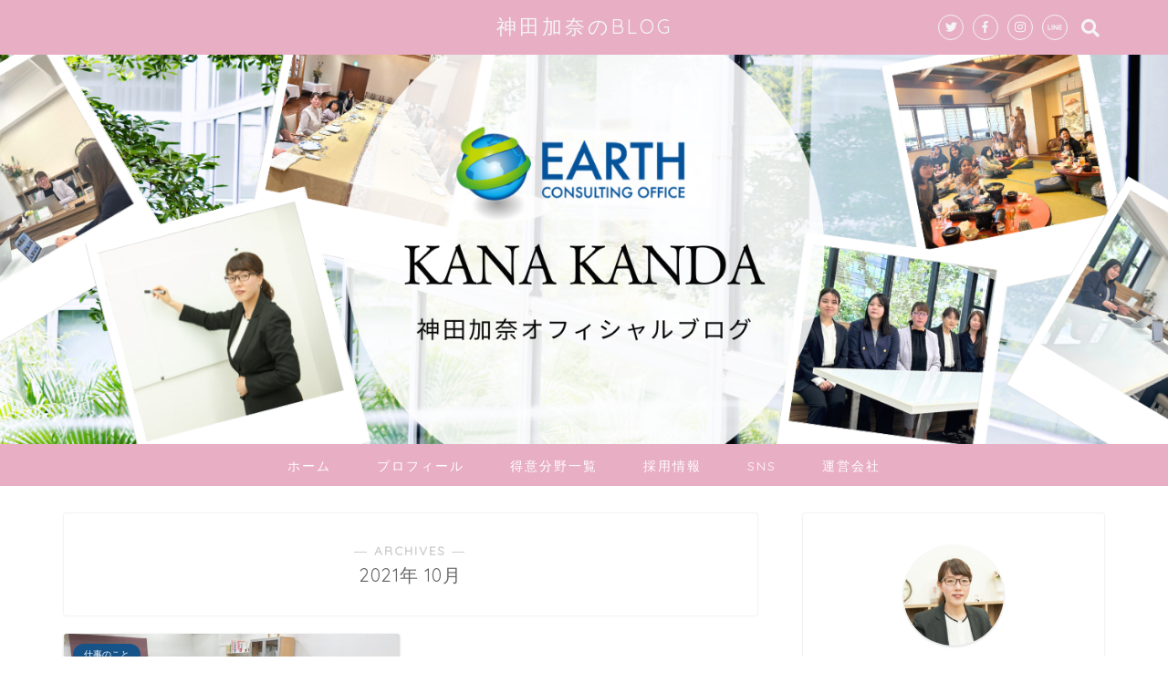

--- FILE ---
content_type: text/html; charset=UTF-8
request_url: http://blog.eco2009.jp/2021/10/
body_size: 13472
content:
<!DOCTYPE html>
<html lang="ja">
<head prefix="og: http://ogp.me/ns# fb: http://ogp.me/ns/fb# article: http://ogp.me/ns/article#">
<meta charset="utf-8">
<meta http-equiv="X-UA-Compatible" content="IE=edge">
<meta name="viewport" content="width=device-width, initial-scale=1">
<!-- ここからOGP -->
<meta property="og:type" content="blog">
<meta property="og:description" content="">
<meta property="og:title" content="神田加奈のBLOG｜不動産のことはアースGROUPへ。　女性にも好評♪「不動産あんしん相談室」を運営中。お気軽にお問い合わせください。">
<meta property="og:url" content="http://blog.eco2009.jp">
<meta property="og:image" content="http://blog.eco2009.jp/wp-content/themes/jin/img/noimg.png">
<meta property="og:site_name" content="神田加奈のBLOG">
<meta property="fb:admins" content="">
<meta name="twitter:card" content="summary">
<meta name="twitter:site" content="@eco2009_earth">
<!-- ここまでOGP --> 
<title>2021年10月の記事一覧｜神田加奈のBLOG</title>
<link rel='dns-prefetch' href='//ajax.googleapis.com' />
<link rel='dns-prefetch' href='//cdnjs.cloudflare.com' />
<link rel='dns-prefetch' href='//use.fontawesome.com' />
<link rel='dns-prefetch' href='//s.w.org' />
<link rel="alternate" type="application/rss+xml" title="神田加奈のBLOG &raquo; フィード" href="http://blog.eco2009.jp/feed/" />
<link rel="alternate" type="application/rss+xml" title="神田加奈のBLOG &raquo; コメントフィード" href="http://blog.eco2009.jp/comments/feed/" />
		<script type="text/javascript">
			window._wpemojiSettings = {"baseUrl":"https:\/\/s.w.org\/images\/core\/emoji\/11.2.0\/72x72\/","ext":".png","svgUrl":"https:\/\/s.w.org\/images\/core\/emoji\/11.2.0\/svg\/","svgExt":".svg","source":{"concatemoji":"http:\/\/blog.eco2009.jp\/wp-includes\/js\/wp-emoji-release.min.js?ver=5.1.19"}};
			!function(e,a,t){var n,r,o,i=a.createElement("canvas"),p=i.getContext&&i.getContext("2d");function s(e,t){var a=String.fromCharCode;p.clearRect(0,0,i.width,i.height),p.fillText(a.apply(this,e),0,0);e=i.toDataURL();return p.clearRect(0,0,i.width,i.height),p.fillText(a.apply(this,t),0,0),e===i.toDataURL()}function c(e){var t=a.createElement("script");t.src=e,t.defer=t.type="text/javascript",a.getElementsByTagName("head")[0].appendChild(t)}for(o=Array("flag","emoji"),t.supports={everything:!0,everythingExceptFlag:!0},r=0;r<o.length;r++)t.supports[o[r]]=function(e){if(!p||!p.fillText)return!1;switch(p.textBaseline="top",p.font="600 32px Arial",e){case"flag":return s([55356,56826,55356,56819],[55356,56826,8203,55356,56819])?!1:!s([55356,57332,56128,56423,56128,56418,56128,56421,56128,56430,56128,56423,56128,56447],[55356,57332,8203,56128,56423,8203,56128,56418,8203,56128,56421,8203,56128,56430,8203,56128,56423,8203,56128,56447]);case"emoji":return!s([55358,56760,9792,65039],[55358,56760,8203,9792,65039])}return!1}(o[r]),t.supports.everything=t.supports.everything&&t.supports[o[r]],"flag"!==o[r]&&(t.supports.everythingExceptFlag=t.supports.everythingExceptFlag&&t.supports[o[r]]);t.supports.everythingExceptFlag=t.supports.everythingExceptFlag&&!t.supports.flag,t.DOMReady=!1,t.readyCallback=function(){t.DOMReady=!0},t.supports.everything||(n=function(){t.readyCallback()},a.addEventListener?(a.addEventListener("DOMContentLoaded",n,!1),e.addEventListener("load",n,!1)):(e.attachEvent("onload",n),a.attachEvent("onreadystatechange",function(){"complete"===a.readyState&&t.readyCallback()})),(n=t.source||{}).concatemoji?c(n.concatemoji):n.wpemoji&&n.twemoji&&(c(n.twemoji),c(n.wpemoji)))}(window,document,window._wpemojiSettings);
		</script>
		<style type="text/css">
img.wp-smiley,
img.emoji {
	display: inline !important;
	border: none !important;
	box-shadow: none !important;
	height: 1em !important;
	width: 1em !important;
	margin: 0 .07em !important;
	vertical-align: -0.1em !important;
	background: none !important;
	padding: 0 !important;
}
</style>
	<link rel='stylesheet' id='wp-block-library-css'  href='http://blog.eco2009.jp/wp-includes/css/dist/block-library/style.min.css?ver=5.1.19' type='text/css' media='all' />
<link rel='stylesheet' id='theme-style-css'  href='http://blog.eco2009.jp/wp-content/themes/jin/style.css?ver=5.1.19' type='text/css' media='all' />
<link rel='stylesheet' id='fontawesome-style-css'  href='https://use.fontawesome.com/releases/v5.0.1/css/all.css?ver=5.1.19' type='text/css' media='all' />
<link rel='stylesheet' id='swiper-style-css'  href='https://cdnjs.cloudflare.com/ajax/libs/Swiper/4.0.7/css/swiper.min.css?ver=5.1.19' type='text/css' media='all' />
<link rel='https://api.w.org/' href='http://blog.eco2009.jp/wp-json/' />
	<style type="text/css">
		#wrapper{
						background-color: #fff;
						background-image: url();
		}
		.related-entry-headline-text span:before,
		#comment-title span:before,
		#reply-title span:before{
			background-color: #e8aec4;
			border-color: #e8aec4!important;
		}
		footer,
		#breadcrumb:after,
		#page-top a{	
			background-color: #e8aec4;
		}
		.footer-inner a,
		#copyright,
		#copyright-center{
			border-color: #fff!important;
			color: #fff!important;
		}
		#footer-widget-area
		{
			border-color: #fff!important;
		}
		.page-top-footer a{
			color: #e8aec4!important;
		}
				#breadcrumb ul li,
		#breadcrumb ul li a{
			color: #e8aec4!important;
		}
		
		body,
		a,
		a:link,
		a:visited{
			color: #666666;
		}
		a:hover{
			color: #008db7;
		}
				.widget_nav_menu ul > li > a:before,
		.widget_categories ul > li > a:before,
		.widget_archive form:after,
		.widget_categories form:after,
		.widget_nav_menu ul > li > ul.sub-menu > li > a:before,
		.widget_categories ul > li > .children > li > a:before,
		.widget_nav_menu ul > li > ul.sub-menu > li > ul.sub-menu li > a:before,
		.widget_categories ul > li > .children > li > .children li > a:before{
			color: #e8aec4;
		}
		footer .footer-widget,
		footer .footer-widget a,
		footer .footer-widget ul li,
		.footer-widget.widget_nav_menu ul > li > a:before,
		.footer-widget.widget_categories ul > li > a:before{
			color: #fff!important;
			border-color: #fff!important;
		}
		footer .footer-widget .widgettitle{
			color: #fff!important;
			border-color: #165389!important;
		}
		footer .widget_nav_menu ul .children .children li a:before,
		footer .widget_categories ul .children .children li a:before{
			background-color: #fff!important;
		}
		#drawernav a:hover,
		.post-list-title,
		#prev-next p,
		#toc_container .toc_list li a{
			color: #666666!important;
		}
		#header-box{
			background-color: #e8aec4;
		}
		.pickup-contents:before{
			background-color: #e8aec4!important;
		}
		.main-image-text{
			color: #555;
		}
		.main-image-text-sub{
			color: #555;
		}
		
						#site-info{
			padding-top: 15px!important;
			padding-bottom: 15px!important;
		}
				
		#site-info span a{
			color: #f4f4f4!important;
		}
		
				#headmenu .headsns .line a svg{
			fill: #f4f4f4!important;
		}
		#headmenu .headsns a,
		#headmenu{
			color: #f4f4f4!important;
			border-color:#f4f4f4!important;
		}
						.profile-follow .line-sns a svg{
			fill: #e8aec4!important;
		}
		.profile-follow .line-sns a:hover svg{
			fill: #165389!important;
		}
		.profile-follow a{
			color: #e8aec4!important;
			border-color:#e8aec4!important;
		}
		.profile-follow a:hover,
		#headmenu .headsns a:hover{
			color:#165389!important;
			border-color:#165389!important;
		}
				.search-box:hover{
			color:#165389!important;
			border-color:#165389!important;
		}
				#header #headmenu .headsns .line a:hover svg{
			fill:#165389!important;
		}
		.cps-icon-bar,
		#navtoggle:checked + .sp-menu-open .cps-icon-bar{
			background-color: #f4f4f4;
		}
		#nav-container{
			background-color: #e8aec4;
		}
		#drawernav ul.menu-box > li > a,
		#drawernav2 ul.menu-box > li > a,
		#drawernav3 ul.menu-box > li > a,
		#drawernav4 ul.menu-box > li > a,
		#drawernav5 ul.menu-box > li > a,
		#drawernav ul.menu-box > li.menu-item-has-children:after,
		#drawernav2 ul.menu-box > li.menu-item-has-children:after,
		#drawernav3 ul.menu-box > li.menu-item-has-children:after,
		#drawernav4 ul.menu-box > li.menu-item-has-children:after,
		#drawernav5 ul.menu-box > li.menu-item-has-children:after{
			color: #ffffff!important;
		}
		#drawernav ul.menu-box li a,
		#drawernav2 ul.menu-box li a,
		#drawernav3 ul.menu-box li a,
		#drawernav4 ul.menu-box li a,
		#drawernav5 ul.menu-box li a{
			font-size: 14px!important;
		}
		#drawernav3 ul.menu-box > li{
			color: #666666!important;
		}
		#drawernav4 .menu-box > .menu-item > a:after,
		#drawernav3 .menu-box > .menu-item > a:after,
		#drawernav .menu-box > .menu-item > a:after{
			background-color: #ffffff!important;
		}
		#drawernav2 .menu-box > .menu-item:hover,
		#drawernav5 .menu-box > .menu-item:hover{
			border-top-color: #e8aec4!important;
		}
				.cps-info-bar a{
			background-color: #ffcd44!important;
		}
				@media (min-width: 768px) {
			.post-list-mag .post-list-item:not(:nth-child(2n)){
				margin-right: 2.6%;
			}
		}
				@media (min-width: 768px) {
			#tab-1:checked ~ .tabBtn-mag li [for="tab-1"]:after,
			#tab-2:checked ~ .tabBtn-mag li [for="tab-2"]:after,
			#tab-3:checked ~ .tabBtn-mag li [for="tab-3"]:after,
			#tab-4:checked ~ .tabBtn-mag li [for="tab-4"]:after{
				border-top-color: #e8aec4!important;
			}
			.tabBtn-mag label{
				border-bottom-color: #e8aec4!important;
			}
		}
		#tab-1:checked ~ .tabBtn-mag li [for="tab-1"],
		#tab-2:checked ~ .tabBtn-mag li [for="tab-2"],
		#tab-3:checked ~ .tabBtn-mag li [for="tab-3"],
		#tab-4:checked ~ .tabBtn-mag li [for="tab-4"],
		#prev-next a.next:after,
		#prev-next a.prev:after{
			
			background-color: #e8aec4!important;
		}
		
		.swiper-slide .post-list-cat,
		.post-list-mag .post-list-cat,
		.post-list-mag3col .post-list-cat,
		.swiper-pagination-bullet-active,
		.pickup-cat,
		.post-list .post-list-cat,
		.more-cat-button a:hover span:before,
		#breadcrumb .bcHome a:hover span:before,
		.popular-item:nth-child(1) .pop-num,
		.popular-item:nth-child(2) .pop-num,
		.popular-item:nth-child(3) .pop-num{
			background-color: #165389!important;
		}
		.sidebar-btn a,
		.profile-sns-menu{
			background-color: #165389!important;
		}
		.sp-sns-menu a,
		.pickup-contents-box a:hover .pickup-title{
			border-color: #e8aec4!important;
			color: #e8aec4!important;
		}
				.pro-line svg{
			fill: #e8aec4!important;
		}
		.cps-post-cat a,
		.meta-cat,
		.popular-cat{
			background-color: #165389!important;
			border-color: #165389!important;
		}
		.tagicon,
		.tag-box a,
		#toc_container .toc_list > li,
		#toc_container .toc_title{
			color: #e8aec4!important;
		}
		.tag-box a,
		#toc_container:before{
			border-color: #e8aec4!important;
		}
		.cps-post-cat a:hover{
			color: #008db7!important;
		}
		.pagination li:not([class*="current"]) a:hover,
		.widget_tag_cloud a:hover{
			background-color: #e8aec4!important;
		}
		.nextpage a:hover span {
			color: #e8aec4!important;
			border-color: #e8aec4!important;
		}
		.cta-content:before{
			background-color: #6FBFCA!important;
		}
		.cta-text,
		.info-title{
			color: #fff!important;
		}
		#footer-widget-area.footer_style1 .widgettitle{
			border-color: #165389!important;
		}
		.sidebar_style1 .widgettitle,
		.sidebar_style5 .widgettitle{
			border-color: #e8aec4!important;
		}
		.sidebar_style2 .widgettitle,
		.sidebar_style4 .widgettitle,
		.sidebar_style6 .widgettitle{
			background-color: #e8aec4!important;
		}
		
		.tn-logo-size{
			font-size: 160%!important;
		}
		.tn-logo-size img{
			width: 160%!important;
		}
		.sp-logo-size{
			font-size: 100%!important;
		}
		.sp-logo-size img{
			width: 100%!important;
		}
				.cps-post-main ul > li:before,
		.cps-post-main ol > li:before{
			background-color: #165389!important;
		}
		.profile-card .profile-title{
			background-color: #e8aec4!important;
		}
		.profile-card{
			border-color: #e8aec4!important;
		}
		.cps-post-main a{
			color:#008db7;
		}
		.cps-post-main .marker{
			background: -webkit-linear-gradient( transparent 60%, #ffcedb 0% ) ;
			background: linear-gradient( transparent 60%, #ffcedb 0% ) ;
		}
		.cps-post-main .marker2{
			background: -webkit-linear-gradient( transparent 60%, #a9eaf2 0% ) ;
			background: linear-gradient( transparent 60%, #a9eaf2 0% ) ;
		}
		
		
		.simple-box1{
			border-color:#ef9b9b!important;
		}
		.simple-box2{
			border-color:#f2bf7d!important;
		}
		.simple-box3{
			border-color:#b5e28a!important;
		}
		.simple-box4{
			border-color:#7badd8!important;
		}
		.simple-box4:before{
			background-color: #7badd8;
		}
		.simple-box5{
			border-color:#e896c7!important;
		}
		.simple-box5:before{
			background-color: #e896c7;
		}
		.simple-box6{
			background-color:#fffdef!important;
		}
		.simple-box7{
			border-color:#def1f9!important;
		}
		.simple-box7:before{
			background-color:#def1f9!important;
		}
		.simple-box8{
			border-color:#96ddc1!important;
		}
		.simple-box8:before{
			background-color:#96ddc1!important;
		}
		.simple-box9:before{
			background-color:#e1c0e8!important;
		}
		.simple-box9:after{
			border-color:#e1c0e8 #e1c0e8 #fff #fff!important;
		}
		
		.kaisetsu-box1:before,
		.kaisetsu-box1-title{
			background-color:#ffb49e!important;
		}
		.kaisetsu-box2{
			border-color:#89c2f4!important;
		}
		.kaisetsu-box2-title{
			background-color:#89c2f4!important;
		}
		.kaisetsu-box4{
			border-color:#ea91a9!important;
		}
		.kaisetsu-box4-title{
			background-color:#ea91a9!important;
		}
		.kaisetsu-box5:before{
			background-color:#57b3ba!important;
		}
		.kaisetsu-box5-title{
			background-color:#57b3ba!important;
		}
		
		.concept-box1{
			border-color:#85db8f!important;
		}
		.concept-box1:after{
			background-color:#85db8f!important;
		}
		.concept-box1:before{
			content:"ポイント"!important;
			color:#85db8f!important;
		}
		.concept-box2{
			border-color:#f7cf6a!important;
		}
		.concept-box2:after{
			background-color:#f7cf6a!important;
		}
		.concept-box2:before{
			content:"注意点"!important;
			color:#f7cf6a!important;
		}
		.concept-box3{
			border-color:#86cee8!important;
		}
		.concept-box3:after{
			background-color:#86cee8!important;
		}
		.concept-box3:before{
			content:"良い例"!important;
			color:#86cee8!important;
		}
		.concept-box4{
			border-color:#ed8989!important;
		}
		.concept-box4:after{
			background-color:#ed8989!important;
		}
		.concept-box4:before{
			content:"悪い例"!important;
			color:#ed8989!important;
		}
		.concept-box5{
			border-color:#9e9e9e!important;
		}
		.concept-box5:after{
			background-color:#9e9e9e!important;
		}
		.concept-box5:before{
			content:"参考"!important;
			color:#9e9e9e!important;
		}
		.concept-box6{
			border-color:#8eaced!important;
		}
		.concept-box6:after{
			background-color:#8eaced!important;
		}
		.concept-box6:before{
			content:"メモ"!important;
			color:#8eaced!important;
		}
		
		.innerlink-box1,
		.blog-card{
			border-color:#73bc9b!important;
		}
		.innerlink-box1-title{
			background-color:#73bc9b!important;
			border-color:#73bc9b!important;
		}
		.innerlink-box1:before,
		.blog-card-hl-box{
			background-color:#73bc9b!important;
		}
		
		.color-button01 a,
		.color-button01 a:hover,
		.color-button01:before{
			background-color: #008db7!important;
		}
		.top-image-btn-color a,
		.top-image-btn-color a:hover,
		.top-image-btn-color:before{
			background-color: #ffcd44!important;
		}
		.color-button02 a,
		.color-button02 a:hover,
		.color-button02:before{
			background-color: #d9333f!important;
		}
		
		.color-button01-big a,
		.color-button01-big a:hover,
		.color-button01-big:before{
			background-color: #3296d1!important;
		}
		.color-button01-big a,
		.color-button01-big:before{
			border-radius: 5px!important;
		}
		.color-button01-big a{
			padding-top: 20px!important;
			padding-bottom: 20px!important;
		}
		
		.color-button02-big a,
		.color-button02-big a:hover,
		.color-button02-big:before{
			background-color: #83d159!important;
		}
		.color-button02-big a,
		.color-button02-big:before{
			border-radius: 5px!important;
		}
		.color-button02-big a{
			padding-top: 20px!important;
			padding-bottom: 20px!important;
		}
				.color-button01-big{
			width: 75%!important;
		}
		.color-button02-big{
			width: 75%!important;
		}
				
		
					.top-image-btn-color:before,
			.color-button01:before,
			.color-button02:before,
			.color-button01-big:before,
			.color-button02-big:before{
				bottom: -1px;
				left: -1px;
				width: 100%;
				height: 100%;
				border-radius: 6px;
				box-shadow: 0px 1px 5px 0px rgba(0, 0, 0, 0.25);
				-webkit-transition: all .4s;
				transition: all .4s;
			}
			.top-image-btn-color a:hover,
			.color-button01 a:hover,
			.color-button02 a:hover,
			.color-button01-big a:hover,
			.color-button02-big a:hover{
				-webkit-transform: translateY(2px);
				transform: translateY(2px);
				-webkit-filter: brightness(0.95);
				 filter: brightness(0.95);
			}
			.top-image-btn-color:hover:before,
			.color-button01:hover:before,
			.color-button02:hover:before,
			.color-button01-big:hover:before,
			.color-button02-big:hover:before{
				-webkit-transform: translateY(2px);
				transform: translateY(2px);
				box-shadow: none!important;
			}
				
		.h2-style01 h2,
		.h2-style02 h2:before,
		.h2-style03 h2,
		.h2-style04 h2:before,
		.h2-style05 h2,
		.h2-style07 h2:before,
		.h2-style07 h2:after,
		.h3-style03 h3:before,
		.h3-style02 h3:before,
		.h3-style05 h3:before,
		.h3-style07 h3:before,
		.h2-style08 h2:after,
		.h2-style10 h2:before,
		.h2-style10 h2:after,
		.h3-style02 h3:after,
		.h4-style02 h4:before{
			background-color: #e8aec4!important;
		}
		.h3-style01 h3,
		.h3-style04 h3,
		.h3-style05 h3,
		.h3-style06 h3,
		.h4-style01 h4,
		.h2-style02 h2,
		.h2-style08 h2,
		.h2-style08 h2:before,
		.h2-style09 h2,
		.h4-style03 h4{
			border-color: #e8aec4!important;
		}
		.h2-style05 h2:before{
			border-top-color: #e8aec4!important;
		}
		.h2-style06 h2:before,
		.sidebar_style3 .widgettitle:after{
			background-image: linear-gradient(
				-45deg,
				transparent 25%,
				#e8aec4 25%,
				#e8aec4 50%,
				transparent 50%,
				transparent 75%,
				#e8aec4 75%,
				#e8aec4			);
		}
				
		@media all and (-ms-high-contrast:none){
			*::-ms-backdrop, .color-button01:before,
			.color-button02:before,
			.color-button01-big:before,
			.color-button02-big:before{
				background-color: #595857!important;
			}
		}
		
	</style>
<link rel="icon" href="http://blog.eco2009.jp/wp-content/uploads/2018/09/cropped-koe-bg-32x32.jpg" sizes="32x32" />
<link rel="icon" href="http://blog.eco2009.jp/wp-content/uploads/2018/09/cropped-koe-bg-192x192.jpg" sizes="192x192" />
<link rel="apple-touch-icon-precomposed" href="http://blog.eco2009.jp/wp-content/uploads/2018/09/cropped-koe-bg-180x180.jpg" />
<meta name="msapplication-TileImage" content="http://blog.eco2009.jp/wp-content/uploads/2018/09/cropped-koe-bg-270x270.jpg" />
		<style type="text/css" id="wp-custom-css">
			#widget-tracking{
	display:none!important;
}

.cps-post-main table, .cps-post-main table tr td, .cps-post-main table tr th{
	border:none!important;
}

@media screen and (min-width: 480px){ 

.sp{
		display:none;
	}
}

@media screen and (max-width: 1000px){ 

	.pc{
		display:none;
	}
	
}		</style>
		    

</head>
<body class="archive date" id="nofont-style">
<div id="wrapper">

		
	
	<!--ヘッダー-->
	
			<div id="header-box" class="tn_on header-box animate">
	<div id="header" class="header-type2 header animate">
		
		<div id="site-info" class="ef">
												<span class="tn-logo-size"><a href='http://blog.eco2009.jp/' title='神田加奈のBLOG' rel='home'>神田加奈のBLOG</a></span>
									</div>

	
				<div id="headmenu">
			<span class="headsns tn_sns_on">
									<span class="twitter"><a href="https://twitter.com/eco2009_earth"><i class="fab fa-twitter fa-lg" aria-hidden="true"></i></a></span>
													<span class="facebook">
					<a href="https://www.facebook.com/eco2009.jp/"><i class="fab fa-facebook-f fa-lg" aria-hidden="true"></i></a>
					</span>
													<span class="instagram">
					<a href="https://www.instagram.com/earth_consulting_office/"><i class="fab fa-instagram fa-lg" aria-hidden="true"></i></a>
					</span>
									
									<span class="line">
						<a href="line://ti/p/@ppq8155e" target="_blank"><svg version="1.1" xmlns="http://www.w3.org/2000/svg" xmlns:xlink="http://www.w3.org/1999/xlink" x="0px"
	 y="0px" viewBox="0 0 122.4 47.2" style="enable-background:new 0 0 122.4 47.2;" xml:space="preserve">
<path d="M77.4,28.4c0.1-5,0.2-9,0.2-13.1c0-3.2-0.1-6.3,0-9.5c0.1-3.1,1.6-4.6,4-4.6c2.2,0,4.2,1.9,4.6,4.5c0.1,0.8,0,1.7,0,2.5
	c0,10.3,0,20.6,0,31c0,0.7,0,1.3,0,2c-0.1,2.2-1.1,3.8-3.3,4.5c-2.2,0.7-4-0.1-5.3-1.9c-3.1-4.1-6.1-8.3-9.1-12.5
	c-2.8-3.8-5.7-7.7-9.1-12.2c-0.5,1.9-1,2.9-1,3.9c-0.1,5.3,0,10.7,0,16c0,1.2,0.1,2.4-0.1,3.5c-0.4,2.2-2,3.5-4.2,3.4
	c-2.1-0.1-3.9-1.4-4.2-3.5c-0.2-1-0.1-2-0.1-3c0-10.5,0-21,0-31.5c0-0.5,0-1,0-1.5c-0.1-2.5,1.2-4.2,3.4-5c2.2-0.9,3.9,0.5,5.2,2.1
	c2.5,3.1,4.7,6.4,7.1,9.6c3.1,4.3,6.2,8.6,9.4,12.9C75.4,26.7,76.1,27.2,77.4,28.4z"/>
<path d="M102.3,9.7c0,3.7,0,6.3,0,9.5c3.9,0,7.7-0.1,11.5,0c1.4,0,3,0.3,4.2,0.9c1.7,0.9,2.8,2.4,2.1,4.5c-0.6,1.9-1.8,3.1-4,3.1
	c-2.5,0-5,0-7.5,0c-1.8,0-3.6,0-6,0c-0.2,3.2-0.3,6.1-0.5,9.5c4.2,0,8.2-0.1,12.1,0.1c1.5,0.1,3.4,0.6,4.5,1.5
	c0.9,0.8,1.5,2.6,1.4,3.9c-0.1,1.7-1.6,3-3.4,3.1c-6.3,0.1-12.6,0.2-18.9,0c-3.3-0.1-4-1.1-4.1-4.5c-0.1-11.8-0.1-23.6,0-35.5
	c0-3.6,1.2-4.7,4.9-4.7c5.5-0.1,11-0.1,16.5,0c2.9,0,5.2,2.1,5.2,4.3c0,2.2-2.3,4.2-5.3,4.2C111,9.8,106.8,9.7,102.3,9.7z"/>
<path d="M10.3,37.4c1.5,0,2.6,0,3.7,0c3.5,0.1,7,0.1,10.4,0.5c2.7,0.3,4,2,3.9,4.3c-0.1,2-1.6,3.5-4,3.6C18.1,46,12,46,5.8,45.9
	c-2.8-0.1-4.1-1.6-4.1-4.6c-0.1-11.8-0.1-23.6,0-35.4c0-2.8,1.8-4.6,4.1-4.7c2.2,0,4.3,2,4.5,4.5c0.2,3,0.1,6,0.1,9
	C10.4,22,10.3,29.3,10.3,37.4z"/>
<path d="M33.7,23.4c0-5.7-0.1-11.3,0-17c0-3.5,1.8-5.4,4.5-5.3c2.2,0.1,4.1,2.4,4.1,5.4c0.1,11.5,0.1,23,0,34.4
	c0,3.3-1.6,4.9-4.3,4.8c-2.7,0-4.2-1.6-4.2-5C33.7,35.1,33.8,29.3,33.7,23.4C33.8,23.4,33.8,23.4,33.7,23.4z"/>
</svg>
</a>
					</span>
				
			</span>
			<span class="headsearch tn_search_on">
				<form class="search-box" role="search" method="get" id="searchform" action="http://blog.eco2009.jp/">
	<input type="search" placeholder="キーワードを入力してEnter" class="text search-text" value="" name="s" id="s">
	<input type="submit" id="searchsubmit" value="&#xf002;">
</form>
			</span>
		</div>
		
	</div>
	
		
</div>

<div id="scroll-content" class="animate">
	
		
<!--ヘッダー画像-->
						<div id="main-image" class="main-image animate">
				
		
					<img src="http://blog.eco2009.jp/wp-content/uploads/2025/07/20250624014208.png" />
				
	
	<div class="top-image-meta">
							</div>
	
</div>			<!--ヘッダー画像-->
	
	<!--グローバルナビゲーション layout1-->
				<div id="nav-container">
			<div id="drawernav" class="ef">
				<nav class="fixed-content"><ul class="menu-box"><li class="menu-item menu-item-type-custom menu-item-object-custom menu-item-home menu-item-932"><a href="http://blog.eco2009.jp">ホーム</a></li>
<li class="menu-item menu-item-type-post_type menu-item-object-page menu-item-1031"><a href="http://blog.eco2009.jp/profile/">プロフィール</a></li>
<li class="menu-item menu-item-type-custom menu-item-object-custom menu-item-has-children menu-item-1030"><a href="#">得意分野一覧</a>
<ul class="sub-menu">
	<li class="menu-item menu-item-type-custom menu-item-object-custom menu-item-1004"><a href="https://anshin-soudan.net/">不動産あんしん相談室®</a></li>
	<li class="menu-item menu-item-type-custom menu-item-object-custom menu-item-949"><a href="https://eco2009.jp/woman/">女性向け不動産プロデュース</a></li>
	<li class="menu-item menu-item-type-custom menu-item-object-custom menu-item-936"><a href="https://eco2009.jp/seminar/">不動産勉強会</a></li>
</ul>
</li>
<li class="menu-item menu-item-type-post_type menu-item-object-post menu-item-1072"><a href="http://blog.eco2009.jp/recruit-2/">採用情報</a></li>
<li class="menu-item menu-item-type-custom menu-item-object-custom menu-item-has-children menu-item-1005"><a href="#">SNS</a>
<ul class="sub-menu">
	<li class="menu-item menu-item-type-custom menu-item-object-custom menu-item-948"><a>LINE</a></li>
	<li class="menu-item menu-item-type-custom menu-item-object-custom menu-item-935"><a href="https://www.facebook.com/eco2009.jp/">facebook</a></li>
	<li class="menu-item menu-item-type-custom menu-item-object-custom menu-item-934"><a href="https://twitter.com/eco2009_earth">twitter</a></li>
	<li class="menu-item menu-item-type-custom menu-item-object-custom menu-item-933"><a href="https://www.instagram.com/earth_consulting_office/">instagram</a></li>
</ul>
</li>
<li class="menu-item menu-item-type-custom menu-item-object-custom menu-item-937"><a href="https://eco2009.jp">運営会社</a></li>
</ul></nav>			</div>
		</div>
				<!--グローバルナビゲーション layout1-->
			
	<!--ヘッダー-->

	<div class="clearfix"></div>

						
	<div id="contents">
		
		<!--メインコンテンツ-->
		<main id="main-contents" class="main-contents article_style1 animate" itemscope itemtype="https://schema.org/Blog">
			<section class="cps-post-box hentry">
				<header class="archive-post-header">
											<span class="archive-title-sub ef">― ARCHIVES ―</span>
						<h1 class="archive-title entry-title" itemprop="headline">2021年&nbsp;10月</h1>
									</header>
			</section>

			<section class="entry-content archive-box">
				<div class="toppost-list-box-simple">

	<div class="post-list-mag">
				<article class="post-list-item" itemscope itemtype="https://schema.org/BlogPosting">
	<a class="post-list-link" rel="bookmark" href="http://blog.eco2009.jp/jishin/" itemprop='mainEntityOfPage'>
		<div class="post-list-inner">
			<div class="post-list-thumb" itemprop="image" itemscope itemtype="https://schema.org/ImageObject">
									<img src="http://blog.eco2009.jp/wp-content/uploads/2021/10/仕事風景　928_210928_8-640x360.jpg" class="attachment-small_size size-small_size wp-post-image" alt="" srcset="http://blog.eco2009.jp/wp-content/uploads/2021/10/仕事風景　928_210928_8-640x360.jpg 640w, http://blog.eco2009.jp/wp-content/uploads/2021/10/仕事風景　928_210928_8-320x180.jpg 320w, http://blog.eco2009.jp/wp-content/uploads/2021/10/仕事風景　928_210928_8-1280x720.jpg 1280w" sizes="(max-width: 640px) 100vw, 640px" />					<meta itemprop="url" content="http://blog.eco2009.jp/wp-content/uploads/2021/10/仕事風景　928_210928_8-640x360.jpg">
					<meta itemprop="width" content="480">
					<meta itemprop="height" content="270">
							</div>
			<div class="post-list-meta vcard">
								<span class="post-list-cat category-work" style="background-color:!important;" itemprop="keywords">仕事のこと</span>
				
				<h2 class="post-list-title entry-title" itemprop="headline">職業への自信</h2>

									<span class="post-list-date date updated ef" itemprop="datePublished dateModified" datetime="2021-10-07" content="2021-10-07">2021年10月7日</span>
				
				<span class="writer fn" itemprop="author" itemscope itemtype="http://schema.org/Person"><span itemprop="name">kanda kana</span></span>

				<div class="post-list-publisher" itemprop="publisher" itemscope itemtype="https://schema.org/Organization">
					<span itemprop="logo" itemscope itemtype="https://schema.org/ImageObject">
					   <span itemprop="url" content="">
						  <img src="">
					   </span>
					</span>
					<span itemprop="name">神田加奈のBLOG</span>
				</div>
			</div>
		</div>
	</a>
</article>		
		<section class="pager-top">
					</section>
	</div>

</div>			</section>
			
											</main>

		<!--サイドバー-->
<div id="sidebar" class="sideber sidebar_style4 animate" role="complementary" itemscope itemtype="http://schema.org/WPSideBar">
		
	<div id="widget-profile-2" class="widget widget-profile">		<div class="my-profile">
			<div class="myjob">株式会社アースコンサルティングオフィス：CEO</div>
			<div class="myname">神田 加奈</div>
			<div class="my-profile-thumb">		
				<a href="http://blog.eco2009.jp/profile/"><img src="http://blog.eco2009.jp/wp-content/uploads/2018/09/staff_01-150x150.png" /></a>
			</div>
			<div class="myintro">「女性でも安心できる不動産会社を創りたい」という思いから、独自のコンサルティング力を武器に28歳で株式会社アースコンサルティングオフィスを設立。</div>
						<div class="profile-sns-menu">
				<div class="profile-sns-menu-title ef">＼ Follow me ／</div>
				<ul>
										<li class="pro-tw"><a href="https://twitter.com/eco2009_earth" target="_blank"><i class="fab fa-twitter"></i></a></li>
															<li class="pro-fb"><a href="https://www.facebook.com/eco2009.jp/" target="_blank"><i class="fab fa-facebook-f" aria-hidden="true"></i></a></li>
															<li class="pro-insta"><a href="https://www.instagram.com/earth_consulting_office/" target="_blank"><i class="fab fa-instagram" aria-hidden="true"></i></a></li>
																				<li class="pro-line"><a href="line://ti/p/@ppq8155e" target="_blank"><svg version="1.1" xmlns="http://www.w3.org/2000/svg" xmlns:xlink="http://www.w3.org/1999/xlink" x="0px"
	 y="0px" viewBox="0 0 122.4 47.2" style="enable-background:new 0 0 122.4 47.2;" xml:space="preserve">
<path d="M77.4,28.4c0.1-5,0.2-9,0.2-13.1c0-3.2-0.1-6.3,0-9.5c0.1-3.1,1.6-4.6,4-4.6c2.2,0,4.2,1.9,4.6,4.5c0.1,0.8,0,1.7,0,2.5
	c0,10.3,0,20.6,0,31c0,0.7,0,1.3,0,2c-0.1,2.2-1.1,3.8-3.3,4.5c-2.2,0.7-4-0.1-5.3-1.9c-3.1-4.1-6.1-8.3-9.1-12.5
	c-2.8-3.8-5.7-7.7-9.1-12.2c-0.5,1.9-1,2.9-1,3.9c-0.1,5.3,0,10.7,0,16c0,1.2,0.1,2.4-0.1,3.5c-0.4,2.2-2,3.5-4.2,3.4
	c-2.1-0.1-3.9-1.4-4.2-3.5c-0.2-1-0.1-2-0.1-3c0-10.5,0-21,0-31.5c0-0.5,0-1,0-1.5c-0.1-2.5,1.2-4.2,3.4-5c2.2-0.9,3.9,0.5,5.2,2.1
	c2.5,3.1,4.7,6.4,7.1,9.6c3.1,4.3,6.2,8.6,9.4,12.9C75.4,26.7,76.1,27.2,77.4,28.4z"/>
<path d="M102.3,9.7c0,3.7,0,6.3,0,9.5c3.9,0,7.7-0.1,11.5,0c1.4,0,3,0.3,4.2,0.9c1.7,0.9,2.8,2.4,2.1,4.5c-0.6,1.9-1.8,3.1-4,3.1
	c-2.5,0-5,0-7.5,0c-1.8,0-3.6,0-6,0c-0.2,3.2-0.3,6.1-0.5,9.5c4.2,0,8.2-0.1,12.1,0.1c1.5,0.1,3.4,0.6,4.5,1.5
	c0.9,0.8,1.5,2.6,1.4,3.9c-0.1,1.7-1.6,3-3.4,3.1c-6.3,0.1-12.6,0.2-18.9,0c-3.3-0.1-4-1.1-4.1-4.5c-0.1-11.8-0.1-23.6,0-35.5
	c0-3.6,1.2-4.7,4.9-4.7c5.5-0.1,11-0.1,16.5,0c2.9,0,5.2,2.1,5.2,4.3c0,2.2-2.3,4.2-5.3,4.2C111,9.8,106.8,9.7,102.3,9.7z"/>
<path d="M10.3,37.4c1.5,0,2.6,0,3.7,0c3.5,0.1,7,0.1,10.4,0.5c2.7,0.3,4,2,3.9,4.3c-0.1,2-1.6,3.5-4,3.6C18.1,46,12,46,5.8,45.9
	c-2.8-0.1-4.1-1.6-4.1-4.6c-0.1-11.8-0.1-23.6,0-35.4c0-2.8,1.8-4.6,4.1-4.7c2.2,0,4.3,2,4.5,4.5c0.2,3,0.1,6,0.1,9
	C10.4,22,10.3,29.3,10.3,37.4z"/>
<path d="M33.7,23.4c0-5.7-0.1-11.3,0-17c0-3.5,1.8-5.4,4.5-5.3c2.2,0.1,4.1,2.4,4.1,5.4c0.1,11.5,0.1,23,0,34.4
	c0,3.3-1.6,4.9-4.3,4.8c-2.7,0-4.2-1.6-4.2-5C33.7,35.1,33.8,29.3,33.7,23.4C33.8,23.4,33.8,23.4,33.7,23.4z"/>
</svg>
</a></li>
									</ul>
			</div>
			<style type="text/css">
				.my-profile{
										padding-bottom: 85px;
									}
			</style>
					</div>
		</div><div id="media_image-2" class="widget widget_media_image"><a href="https://blog.eco2009.jp/house/"><img width="1024" height="576" src="http://blog.eco2009.jp/wp-content/uploads/2025/12/1-1024x576.png" class="image wp-image-1899  attachment-large size-large" alt="" style="max-width: 100%; height: auto;" srcset="http://blog.eco2009.jp/wp-content/uploads/2025/12/1-1024x576.png 1024w, http://blog.eco2009.jp/wp-content/uploads/2025/12/1-300x169.png 300w, http://blog.eco2009.jp/wp-content/uploads/2025/12/1-768x432.png 768w, http://blog.eco2009.jp/wp-content/uploads/2025/12/1-320x180.png 320w, http://blog.eco2009.jp/wp-content/uploads/2025/12/1-640x360.png 640w, http://blog.eco2009.jp/wp-content/uploads/2025/12/1-1280x720.png 1280w" sizes="(max-width: 1024px) 100vw, 1024px" /></a></div><div id="media_image-3" class="widget widget_media_image"><a href="https://blog.eco2009.jp/casual_interview/"><img width="1920" height="1080" src="http://blog.eco2009.jp/wp-content/uploads/2025/12/2-1.png" class="image wp-image-1900  attachment-full size-full" alt="" style="max-width: 100%; height: auto;" srcset="http://blog.eco2009.jp/wp-content/uploads/2025/12/2-1.png 1920w, http://blog.eco2009.jp/wp-content/uploads/2025/12/2-1-300x169.png 300w, http://blog.eco2009.jp/wp-content/uploads/2025/12/2-1-768x432.png 768w, http://blog.eco2009.jp/wp-content/uploads/2025/12/2-1-1024x576.png 1024w, http://blog.eco2009.jp/wp-content/uploads/2025/12/2-1-320x180.png 320w, http://blog.eco2009.jp/wp-content/uploads/2025/12/2-1-640x360.png 640w, http://blog.eco2009.jp/wp-content/uploads/2025/12/2-1-1280x720.png 1280w" sizes="(max-width: 1920px) 100vw, 1920px" /></a></div><div id="search-2" class="widget widget_search"><div class="widgettitle ef">サイト内検索</div><form class="search-box" role="search" method="get" id="searchform" action="http://blog.eco2009.jp/">
	<input type="search" placeholder="キーワードを入力してEnter" class="text search-text" value="" name="s" id="s">
	<input type="submit" id="searchsubmit" value="&#xf002;">
</form>
</div><div id="categories-2" class="widget widget_categories"><div class="widgettitle ef">ブログカテゴリー</div>		<ul>
				<li class="cat-item cat-item-23"><a href="http://blog.eco2009.jp/category/recruit/" >アース理念や文化(リクルート)</a>
</li>
	<li class="cat-item cat-item-6"><a href="http://blog.eco2009.jp/category/event/" >イベント</a>
</li>
	<li class="cat-item cat-item-3"><a href="http://blog.eco2009.jp/category/info/" >お知らせ</a>
</li>
	<li class="cat-item cat-item-15"><a href="http://blog.eco2009.jp/category/greeting/" >ご挨拶</a>
</li>
	<li class="cat-item cat-item-14"><a href="http://blog.eco2009.jp/category/private/" >プライベート</a>
</li>
	<li class="cat-item cat-item-4"><a href="http://blog.eco2009.jp/category/property/" >不動産・建築</a>
</li>
	<li class="cat-item cat-item-13"><a href="http://blog.eco2009.jp/category/work/" >仕事のこと</a>
</li>
	<li class="cat-item cat-item-9"><a href="http://blog.eco2009.jp/category/office/" >会社のこと</a>
</li>
	<li class="cat-item cat-item-25"><a href="http://blog.eco2009.jp/category/%e6%8e%a1%e7%94%a8%e6%83%85%e5%a0%b1/" >採用情報</a>
</li>
		</ul>
			</div><div id="archives-2" class="widget widget_archive"><div class="widgettitle ef">アーカイブ</div>		<label class="screen-reader-text" for="archives-dropdown-2">アーカイブ</label>
		<select id="archives-dropdown-2" name="archive-dropdown" onchange='document.location.href=this.options[this.selectedIndex].value;'>
			
			<option value="">月を選択</option>
				<option value='http://blog.eco2009.jp/2026/01/'> 2026年1月 </option>
	<option value='http://blog.eco2009.jp/2025/12/'> 2025年12月 </option>
	<option value='http://blog.eco2009.jp/2025/11/'> 2025年11月 </option>
	<option value='http://blog.eco2009.jp/2025/02/'> 2025年2月 </option>
	<option value='http://blog.eco2009.jp/2025/01/'> 2025年1月 </option>
	<option value='http://blog.eco2009.jp/2024/05/'> 2024年5月 </option>
	<option value='http://blog.eco2009.jp/2023/04/'> 2023年4月 </option>
	<option value='http://blog.eco2009.jp/2022/10/'> 2022年10月 </option>
	<option value='http://blog.eco2009.jp/2022/05/'> 2022年5月 </option>
	<option value='http://blog.eco2009.jp/2022/02/'> 2022年2月 </option>
	<option value='http://blog.eco2009.jp/2022/01/'> 2022年1月 </option>
	<option value='http://blog.eco2009.jp/2021/10/'> 2021年10月 </option>
	<option value='http://blog.eco2009.jp/2021/07/'> 2021年7月 </option>
	<option value='http://blog.eco2009.jp/2021/02/'> 2021年2月 </option>
	<option value='http://blog.eco2009.jp/2020/12/'> 2020年12月 </option>
	<option value='http://blog.eco2009.jp/2020/10/'> 2020年10月 </option>
	<option value='http://blog.eco2009.jp/2020/06/'> 2020年6月 </option>
	<option value='http://blog.eco2009.jp/2020/05/'> 2020年5月 </option>
	<option value='http://blog.eco2009.jp/2020/03/'> 2020年3月 </option>
	<option value='http://blog.eco2009.jp/2020/01/'> 2020年1月 </option>
	<option value='http://blog.eco2009.jp/2019/11/'> 2019年11月 </option>
	<option value='http://blog.eco2009.jp/2019/07/'> 2019年7月 </option>
	<option value='http://blog.eco2009.jp/2019/06/'> 2019年6月 </option>
	<option value='http://blog.eco2009.jp/2019/05/'> 2019年5月 </option>
	<option value='http://blog.eco2009.jp/2019/04/'> 2019年4月 </option>
	<option value='http://blog.eco2009.jp/2019/03/'> 2019年3月 </option>
	<option value='http://blog.eco2009.jp/2019/02/'> 2019年2月 </option>
	<option value='http://blog.eco2009.jp/2019/01/'> 2019年1月 </option>
	<option value='http://blog.eco2009.jp/2018/11/'> 2018年11月 </option>
	<option value='http://blog.eco2009.jp/2018/10/'> 2018年10月 </option>
	<option value='http://blog.eco2009.jp/2018/09/'> 2018年9月 </option>
	<option value='http://blog.eco2009.jp/2018/08/'> 2018年8月 </option>
	<option value='http://blog.eco2009.jp/2018/07/'> 2018年7月 </option>
	<option value='http://blog.eco2009.jp/2018/06/'> 2018年6月 </option>
	<option value='http://blog.eco2009.jp/2018/05/'> 2018年5月 </option>
	<option value='http://blog.eco2009.jp/2018/04/'> 2018年4月 </option>
	<option value='http://blog.eco2009.jp/2018/03/'> 2018年3月 </option>
	<option value='http://blog.eco2009.jp/2018/02/'> 2018年2月 </option>
	<option value='http://blog.eco2009.jp/2018/01/'> 2018年1月 </option>
	<option value='http://blog.eco2009.jp/2017/12/'> 2017年12月 </option>
	<option value='http://blog.eco2009.jp/2017/11/'> 2017年11月 </option>
	<option value='http://blog.eco2009.jp/2017/10/'> 2017年10月 </option>
	<option value='http://blog.eco2009.jp/2017/09/'> 2017年9月 </option>
	<option value='http://blog.eco2009.jp/2017/08/'> 2017年8月 </option>
	<option value='http://blog.eco2009.jp/2017/07/'> 2017年7月 </option>
	<option value='http://blog.eco2009.jp/2017/06/'> 2017年6月 </option>
	<option value='http://blog.eco2009.jp/2017/05/'> 2017年5月 </option>
	<option value='http://blog.eco2009.jp/2017/04/'> 2017年4月 </option>
	<option value='http://blog.eco2009.jp/2017/01/'> 2017年1月 </option>
	<option value='http://blog.eco2009.jp/2016/11/'> 2016年11月 </option>
	<option value='http://blog.eco2009.jp/2016/10/'> 2016年10月 </option>
	<option value='http://blog.eco2009.jp/2016/02/'> 2016年2月 </option>
	<option value='http://blog.eco2009.jp/2015/12/'> 2015年12月 </option>
	<option value='http://blog.eco2009.jp/2015/10/'> 2015年10月 </option>
	<option value='http://blog.eco2009.jp/2015/09/'> 2015年9月 </option>
	<option value='http://blog.eco2009.jp/2015/05/'> 2015年5月 </option>
	<option value='http://blog.eco2009.jp/2015/02/'> 2015年2月 </option>
	<option value='http://blog.eco2009.jp/2014/12/'> 2014年12月 </option>
	<option value='http://blog.eco2009.jp/2014/10/'> 2014年10月 </option>
	<option value='http://blog.eco2009.jp/2014/06/'> 2014年6月 </option>
	<option value='http://blog.eco2009.jp/2014/05/'> 2014年5月 </option>

		</select>
		</div><div id="calendar-2" class="widget widget_calendar"><div class="widgettitle ef">カレンダー</div><div id="calendar_wrap" class="calendar_wrap"><table id="wp-calendar">
	<caption>2021年10月</caption>
	<thead>
	<tr>
		<th scope="col" title="月曜日">月</th>
		<th scope="col" title="火曜日">火</th>
		<th scope="col" title="水曜日">水</th>
		<th scope="col" title="木曜日">木</th>
		<th scope="col" title="金曜日">金</th>
		<th scope="col" title="土曜日">土</th>
		<th scope="col" title="日曜日">日</th>
	</tr>
	</thead>

	<tfoot>
	<tr>
		<td colspan="3" id="prev"><a href="http://blog.eco2009.jp/2021/07/">&laquo; 7月</a></td>
		<td class="pad">&nbsp;</td>
		<td colspan="3" id="next"><a href="http://blog.eco2009.jp/2022/01/">1月 &raquo;</a></td>
	</tr>
	</tfoot>

	<tbody>
	<tr>
		<td colspan="4" class="pad">&nbsp;</td><td>1</td><td>2</td><td>3</td>
	</tr>
	<tr>
		<td>4</td><td>5</td><td>6</td><td><a href="http://blog.eco2009.jp/2021/10/07/" aria-label="2021年10月7日 に投稿を公開">7</a></td><td>8</td><td>9</td><td>10</td>
	</tr>
	<tr>
		<td>11</td><td>12</td><td>13</td><td>14</td><td>15</td><td>16</td><td>17</td>
	</tr>
	<tr>
		<td>18</td><td>19</td><td>20</td><td>21</td><td>22</td><td>23</td><td>24</td>
	</tr>
	<tr>
		<td>25</td><td>26</td><td>27</td><td>28</td><td>29</td><td>30</td><td>31</td>
	</tr>
	</tbody>
	</table></div></div>	
			</div>
	</div>
	<div class="clearfix"></div>
	<!--フッター-->
			<div id="breadcrumb" class=""><ul itemprop="breadcrumb"><div class="page-top-footer"><a class="totop"><i class="fas fa-chevron-up" aria-hidden="true"></i></a></div><li class="bcHome" itemscope itemtype="http://data-vocabulary.org/Breadcrumb"><a href="http://blog.eco2009.jp/" itemprop="url"><i class="fas fa-home space-i" aria-hidden="true"></i><span itemprop="title">HOME</span></a></li><li><i class="fa fa-angle-right space" aria-hidden="true"></i></li><li itemscope itemtype="http://data-vocabulary.org/Breadcrumb"><a href="http://blog.eco2009.jp/2021/" itemprop="url"><span itemprop="title">2021年</span></a></li><li><i class="fa fa-angle-right space" aria-hidden="true"></i></li><li>10月</li></ul></div>			<footer role="contentinfo" itemscope itemtype="http://schema.org/WPFooter">
	
		<!--ここからフッターウィジェット-->
		
								<div id="footer-widget-area" class="footer_style2">
				<div id="footer-widget-box">
					<div id="footer-widget-left">
						<div id="nav_menu-2" class="footer-widget widget_nav_menu"><div class="widgettitle ef">神田加奈ブログ｜メニュー</div><div class="menu-%e3%82%b0%e3%83%ad%e3%83%bc%e3%83%90%e3%83%ab%e3%83%8a%e3%83%93%e3%82%b2%e3%83%bc%e3%82%b7%e3%83%a7%e3%83%b3-container"><ul id="menu-%e3%82%b0%e3%83%ad%e3%83%bc%e3%83%90%e3%83%ab%e3%83%8a%e3%83%93%e3%82%b2%e3%83%bc%e3%82%b7%e3%83%a7%e3%83%b3-1" class="menu"><li class="menu-item menu-item-type-custom menu-item-object-custom menu-item-home menu-item-932"><a href="http://blog.eco2009.jp">ホーム</a></li>
<li class="menu-item menu-item-type-post_type menu-item-object-page menu-item-1031"><a href="http://blog.eco2009.jp/profile/">プロフィール</a></li>
<li class="menu-item menu-item-type-custom menu-item-object-custom menu-item-has-children menu-item-1030"><a href="#">得意分野一覧</a>
<ul class="sub-menu">
	<li class="menu-item menu-item-type-custom menu-item-object-custom menu-item-1004"><a href="https://anshin-soudan.net/">不動産あんしん相談室®</a></li>
	<li class="menu-item menu-item-type-custom menu-item-object-custom menu-item-949"><a href="https://eco2009.jp/woman/">女性向け不動産プロデュース</a></li>
	<li class="menu-item menu-item-type-custom menu-item-object-custom menu-item-936"><a href="https://eco2009.jp/seminar/">不動産勉強会</a></li>
</ul>
</li>
<li class="menu-item menu-item-type-post_type menu-item-object-post menu-item-1072"><a href="http://blog.eco2009.jp/recruit-2/">採用情報</a></li>
<li class="menu-item menu-item-type-custom menu-item-object-custom menu-item-has-children menu-item-1005"><a href="#">SNS</a>
<ul class="sub-menu">
	<li class="menu-item menu-item-type-custom menu-item-object-custom menu-item-948"><a>LINE</a></li>
	<li class="menu-item menu-item-type-custom menu-item-object-custom menu-item-935"><a href="https://www.facebook.com/eco2009.jp/">facebook</a></li>
	<li class="menu-item menu-item-type-custom menu-item-object-custom menu-item-934"><a href="https://twitter.com/eco2009_earth">twitter</a></li>
	<li class="menu-item menu-item-type-custom menu-item-object-custom menu-item-933"><a href="https://www.instagram.com/earth_consulting_office/">instagram</a></li>
</ul>
</li>
<li class="menu-item menu-item-type-custom menu-item-object-custom menu-item-937"><a href="https://eco2009.jp">運営会社</a></li>
</ul></div></div>					</div>
					<div id="footer-widget-center">
						<div id="nav_menu-4" class="footer-widget widget_nav_menu"><div class="widgettitle ef">アースグループ運営サイト</div><div class="menu-%e3%82%b5%e3%82%a4%e3%83%88%e9%96%a2%e9%80%a3-container"><ul id="menu-%e3%82%b5%e3%82%a4%e3%83%88%e9%96%a2%e9%80%a3" class="menu"><li class="menu-item menu-item-type-custom menu-item-object-custom menu-item-975"><a href="https://eco2009.jp/">公式サイト</a></li>
<li class="menu-item menu-item-type-custom menu-item-object-custom menu-item-970"><a href="https://anshin-soudan.net/">不動産あんしん相談室</a></li>
<li class="menu-item menu-item-type-custom menu-item-object-custom menu-item-971"><a href="https://olive-soudan.net/">オリーブ相談室</a></li>
<li class="menu-item menu-item-type-custom menu-item-object-custom menu-item-972"><a href="https://earthdesign.jp/">アースデザイン</a></li>
<li class="menu-item menu-item-type-custom menu-item-object-custom menu-item-973"><a href="https://e-totalpartner.jp/">アーストータルパートナー</a></li>
<li class="menu-item menu-item-type-custom menu-item-object-custom menu-item-974"><a href="https://shikikinsupport.jp/">敷金問題サポートセンター</a></li>
</ul></div></div>					</div>
					<div id="footer-widget-right">
						<div id="widget-recent-post-3" class="footer-widget widget-recent-post"><div class="widgettitle ef">最近の投稿</div>		<div id="new-entry-box">
				<ul>
									<li class="new-entry-item">
						<a href="http://blog.eco2009.jp/2026-start/" rel="bookmark">
							<div class="new-entry" itemprop="image" itemscope itemtype="https://schema.org/ImageObject">
								<figure class="eyecatch">
																			<img src="http://blog.eco2009.jp/wp-content/uploads/2026/01/2026年これから-320x180.png" class="attachment-cps_thumbnails size-cps_thumbnails wp-post-image" alt="" srcset="http://blog.eco2009.jp/wp-content/uploads/2026/01/2026年これから-320x180.png 320w, http://blog.eco2009.jp/wp-content/uploads/2026/01/2026年これから-300x168.png 300w, http://blog.eco2009.jp/wp-content/uploads/2026/01/2026年これから-768x431.png 768w, http://blog.eco2009.jp/wp-content/uploads/2026/01/2026年これから-1024x575.png 1024w, http://blog.eco2009.jp/wp-content/uploads/2026/01/2026年これから-640x360.png 640w, http://blog.eco2009.jp/wp-content/uploads/2026/01/2026年これから-1280x720.png 1280w" sizes="(max-width: 320px) 100vw, 320px" />										<meta itemprop="url" content="http://blog.eco2009.jp/wp-content/uploads/2026/01/2026年これから-640x360.png">
										<meta itemprop="width" content="640">
										<meta itemprop="height" content="360">
																	</figure>
							</div>
							<div class="new-entry-item-meta">
															<span class="date updated" itemprop="datePublished dateModified" datetime="2026-01-07" content="2026-01-07"><i class="far fa-clock" aria-hidden="true"></i>&nbsp;2026年1月7日</span>
															<h3 class="new-entry-item-title" itemprop="headline">2026年、新しい一年のはじまりに</h3>
							</div>
						</a>
					</li>
									<li class="new-entry-item">
						<a href="http://blog.eco2009.jp/takken_women/" rel="bookmark">
							<div class="new-entry" itemprop="image" itemscope itemtype="https://schema.org/ImageObject">
								<figure class="eyecatch">
																			<img src="http://blog.eco2009.jp/wp-content/uploads/2025/11/5-320x180.jpg" class="attachment-cps_thumbnails size-cps_thumbnails wp-post-image" alt="" srcset="http://blog.eco2009.jp/wp-content/uploads/2025/11/5-320x180.jpg 320w, http://blog.eco2009.jp/wp-content/uploads/2025/11/5-640x360.jpg 640w" sizes="(max-width: 320px) 100vw, 320px" />										<meta itemprop="url" content="http://blog.eco2009.jp/wp-content/uploads/2025/11/5-640x360.jpg">
										<meta itemprop="width" content="640">
										<meta itemprop="height" content="360">
																	</figure>
							</div>
							<div class="new-entry-item-meta">
															<span class="date updated" itemprop="datePublished dateModified" datetime="2025-12-16" content="2025-12-16"><i class="far fa-clock" aria-hidden="true"></i>&nbsp;2025年12月16日</span>
															<h3 class="new-entry-item-title" itemprop="headline">自分らしく働きたい女性に。宅建士がくれる“安心と自立”</h3>
							</div>
						</a>
					</li>
									<li class="new-entry-item">
						<a href="http://blog.eco2009.jp/for_you_contribution/" rel="bookmark">
							<div class="new-entry" itemprop="image" itemscope itemtype="https://schema.org/ImageObject">
								<figure class="eyecatch">
																			<img src="http://blog.eco2009.jp/wp-content/uploads/2025/12/20251017_0010-320x180.jpg" class="attachment-cps_thumbnails size-cps_thumbnails wp-post-image" alt="" srcset="http://blog.eco2009.jp/wp-content/uploads/2025/12/20251017_0010-320x180.jpg 320w, http://blog.eco2009.jp/wp-content/uploads/2025/12/20251017_0010-640x360.jpg 640w, http://blog.eco2009.jp/wp-content/uploads/2025/12/20251017_0010-1280x720.jpg 1280w" sizes="(max-width: 320px) 100vw, 320px" />										<meta itemprop="url" content="http://blog.eco2009.jp/wp-content/uploads/2025/12/20251017_0010-640x360.jpg">
										<meta itemprop="width" content="640">
										<meta itemprop="height" content="360">
																	</figure>
							</div>
							<div class="new-entry-item-meta">
															<span class="date updated" itemprop="datePublished dateModified" datetime="2025-12-15" content="2025-12-15"><i class="far fa-clock" aria-hidden="true"></i>&nbsp;2025年12月15日</span>
															<h3 class="new-entry-item-title" itemprop="headline">アースの文化は「For You と貢献」──私が大切にしていること</h3>
							</div>
						</a>
					</li>
									<li class="new-entry-item">
						<a href="http://blog.eco2009.jp/social_issues/" rel="bookmark">
							<div class="new-entry" itemprop="image" itemscope itemtype="https://schema.org/ImageObject">
								<figure class="eyecatch">
																			<img src="http://blog.eco2009.jp/wp-content/uploads/2025/12/10-320x180.png" class="attachment-cps_thumbnails size-cps_thumbnails wp-post-image" alt="" srcset="http://blog.eco2009.jp/wp-content/uploads/2025/12/10-320x180.png 320w, http://blog.eco2009.jp/wp-content/uploads/2025/12/10-640x360.png 640w" sizes="(max-width: 320px) 100vw, 320px" />										<meta itemprop="url" content="http://blog.eco2009.jp/wp-content/uploads/2025/12/10-640x360.png">
										<meta itemprop="width" content="640">
										<meta itemprop="height" content="360">
																	</figure>
							</div>
							<div class="new-entry-item-meta">
															<span class="date updated" itemprop="datePublished dateModified" datetime="2025-12-14" content="2025-12-14"><i class="far fa-clock" aria-hidden="true"></i>&nbsp;2025年12月14日</span>
															<h3 class="new-entry-item-title" itemprop="headline">アースが解決している“社会課題”について</h3>
							</div>
						</a>
					</li>
									<li class="new-entry-item">
						<a href="http://blog.eco2009.jp/women_career/" rel="bookmark">
							<div class="new-entry" itemprop="image" itemscope itemtype="https://schema.org/ImageObject">
								<figure class="eyecatch">
																			<img src="http://blog.eco2009.jp/wp-content/uploads/2025/11/4-320x180.jpg" class="attachment-cps_thumbnails size-cps_thumbnails wp-post-image" alt="" srcset="http://blog.eco2009.jp/wp-content/uploads/2025/11/4-320x180.jpg 320w, http://blog.eco2009.jp/wp-content/uploads/2025/11/4-640x360.jpg 640w" sizes="(max-width: 320px) 100vw, 320px" />										<meta itemprop="url" content="http://blog.eco2009.jp/wp-content/uploads/2025/11/4-640x360.jpg">
										<meta itemprop="width" content="640">
										<meta itemprop="height" content="360">
																	</figure>
							</div>
							<div class="new-entry-item-meta">
															<span class="date updated" itemprop="datePublished dateModified" datetime="2025-12-06" content="2025-12-06"><i class="far fa-clock" aria-hidden="true"></i>&nbsp;2025年12月6日</span>
															<h3 class="new-entry-item-title" itemprop="headline">キャリアと家庭は両立できる ─ 私がつくりたい“女性が自律して働ける環境”</h3>
							</div>
						</a>
					</li>
								</ul>
			</div>
		</div>					</div>
				</div>
			</div>
						<div class="footersen"></div>
				
		
		<div class="clearfix"></div>
		
		<!--ここまでフッターウィジェット-->
	
					<div id="footer-box">
				<div class="footer-inner">
					<span id="copyright-center" itemprop="copyrightHolder"><i class="far fa-copyright" aria-hidden="true"></i>&nbsp;2014–2026&nbsp;&nbsp;神田加奈のBLOG</span>
				</div>
			</div>
				<div class="clearfix"></div>
	</footer>
	
	
	
		
	</div><!--scroll-content-->
	
</div><!--wrapper-->

<script type='text/javascript' src='https://ajax.googleapis.com/ajax/libs/jquery/1.12.4/jquery.min.js?ver=5.1.19'></script>
<script type='text/javascript' src='http://blog.eco2009.jp/wp-content/themes/jin/js/common.js?ver=5.1.19'></script>
<script type='text/javascript' src='https://cdnjs.cloudflare.com/ajax/libs/Swiper/4.0.7/js/swiper.min.js?ver=5.1.19'></script>
<script type='text/javascript' src='http://blog.eco2009.jp/wp-includes/js/wp-embed.min.js?ver=5.1.19'></script>

<script>
	var mySwiper = new Swiper ('.swiper-container', {
		// Optional parameters
		loop: true,
		slidesPerView: 5,
		spaceBetween: 15,
		autoplay: {
			delay: 2700,
		},
		// If we need pagination
		pagination: {
			el: '.swiper-pagination',
		},

		// Navigation arrows
		navigation: {
			nextEl: '.swiper-button-next',
			prevEl: '.swiper-button-prev',
		},

		// And if we need scrollbar
		scrollbar: {
			el: '.swiper-scrollbar',
		},
		breakpoints: {
              1024: {
				slidesPerView: 4,
				spaceBetween: 15,
			},
              767: {
				slidesPerView: 2,
				spaceBetween: 10,
				centeredSlides : true,
				autoplay: {
					delay: 4200,
				},
			}
        }
	});
	
	var mySwiper2 = new Swiper ('.swiper-container2', {
	// Optional parameters
		loop: true,
		slidesPerView: 3,
		spaceBetween: 17,
		centeredSlides : true,
		autoplay: {
			delay: 4000,
		},

		// If we need pagination
		pagination: {
			el: '.swiper-pagination',
		},

		// Navigation arrows
		navigation: {
			nextEl: '.swiper-button-next',
			prevEl: '.swiper-button-prev',
		},

		// And if we need scrollbar
		scrollbar: {
			el: '.swiper-scrollbar',
		},

		breakpoints: {
			767: {
				slidesPerView: 2,
				spaceBetween: 10,
				centeredSlides : true,
				autoplay: {
					delay: 4200,
				},
			}
		}
	});

</script>
<div id="page-top">
	<a class="totop"><i class="fas fa-chevron-up"></i></a>
</div>

</body>
</html>

<script defer src="https://use.fontawesome.com/releases/v5.0.7/js/all.js"></script>
<link href="https://fonts.googleapis.com/css?family=Quicksand" rel="stylesheet">
